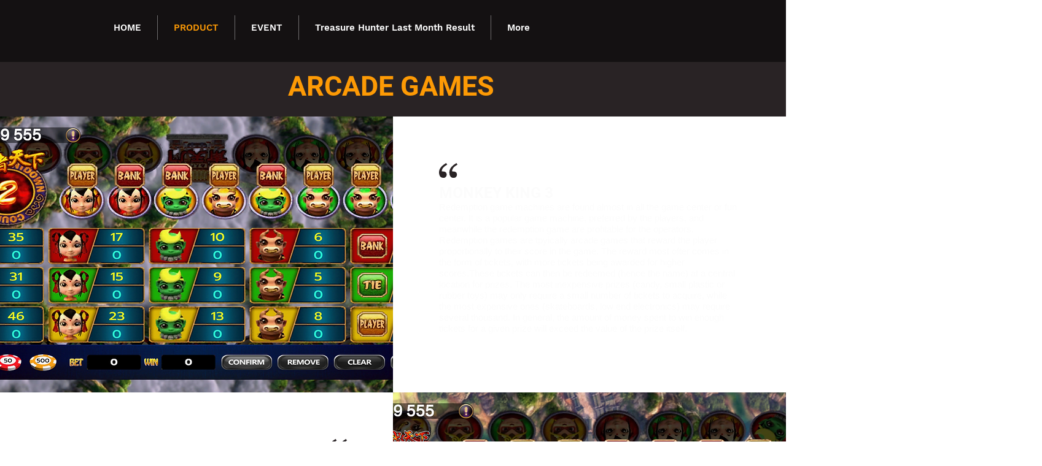

--- FILE ---
content_type: text/html; charset=utf-8
request_url: https://www.google.com/recaptcha/api2/aframe
body_size: 266
content:
<!DOCTYPE HTML><html><head><meta http-equiv="content-type" content="text/html; charset=UTF-8"></head><body><script nonce="PbaJRlfswl2PjmvlMUwr7g">/** Anti-fraud and anti-abuse applications only. See google.com/recaptcha */ try{var clients={'sodar':'https://pagead2.googlesyndication.com/pagead/sodar?'};window.addEventListener("message",function(a){try{if(a.source===window.parent){var b=JSON.parse(a.data);var c=clients[b['id']];if(c){var d=document.createElement('img');d.src=c+b['params']+'&rc='+(localStorage.getItem("rc::a")?sessionStorage.getItem("rc::b"):"");window.document.body.appendChild(d);sessionStorage.setItem("rc::e",parseInt(sessionStorage.getItem("rc::e")||0)+1);localStorage.setItem("rc::h",'1768862234716');}}}catch(b){}});window.parent.postMessage("_grecaptcha_ready", "*");}catch(b){}</script></body></html>